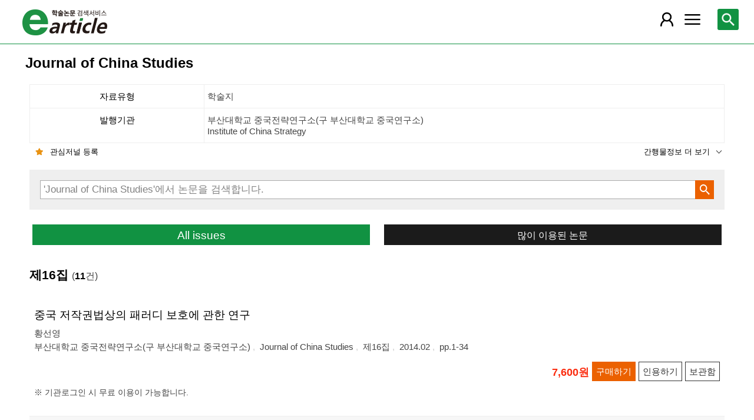

--- FILE ---
content_type: text/html; charset=utf-8
request_url: https://m.earticle.net/Journal/Issues/886/19544
body_size: 39711
content:
<!DOCTYPE html>

<html lang="ko">
<head>
	<title>Journal of China Studies 제16집::부산대학교 중국전략연구소(구 부산대학교 중국연구소) - earticle</title>
	
	
<meta http-equiv="X-UA-Compatible" content="IE=Edge" />
<meta http-equiv="Cache-Control" content="no-cache" />
<meta http-equiv="Pragma" content="no-cache" />
<meta name="viewport" content="width=device-width, initial-scale=1">
<link rel="shortcut icon" href="/images/earticle.ico" />
<link rel="icon" type="image/png" href="/images/favicon/favicon_16.png" sizes="16x16"/>
<link rel="icon" type="image/png" href="/images/favicon/favicon_24.png" sizes="24x24"/>
<link rel="icon" type="image/png" href="/images/favicon/favicon_32.png" sizes="32x32"/>
<link rel="icon" type="image/png" href="/images/favicon/favicon_48.png" sizes="48x48"/>
<link rel="icon" type="image/png" href="/images/favicon/favicon_64.png" sizes="64x64"/>
<link rel="icon" type="image/png" href="/images/favicon/favicon_72.png" sizes="72x72"/>
<link rel="icon" type="image/png" href="/images/favicon/favicon_96.png" sizes="96x96"/>
<link rel="icon" type="image/png" href="/images/favicon/favicon_120.png" sizes="120x120"/>
<link rel="icon" type="image/png" href="/images/favicon/favicon_128.png" sizes="128x128"/>
<link rel="icon" type="image/png" href="/images/favicon/favicon_150.png" sizes="150x150"/>
<link rel="icon" type="image/png" href="/images/favicon/favicon_180.png" sizes="180x180"/>
<link rel="icon" type="image/png" href="/images/favicon/favicon_196.png" sizes="196x196"/>

<!-- 아이폰 전용 태그 -->
<link rel="apple-touch-icon" href="/images/favicon/favicon_120.png" />
<!-- 안드로이드, 아이폰 모두 사용 가능한 태그 -->
<link rel="apple-touch-icon-precomposed" href="/images/favicon/favicon_120.png" />
<!--전화번호 링크 삭제-->
<meta name="format-detection" content="telephone=no" />

<script src="/Scripts/jquery-3.4.1.min.js"></script>
<script src="/Scripts/jquery-ui-1.12.1.min.js"></script>
<script src="/Scripts/jquery.cookie-1.4.1.min.js"></script>
<script src="/Scripts/jquery.validate.js"></script>
<script src="/Scripts/jquery.validate.unobtrusive.js"></script>
<script src="/Scripts/modernizr-2.8.3.js"></script>

<script src="/Scripts/site/common.prototype.js"></script>
<script src="/Scripts/site/common.ui.js"></script>
<script src="/Scripts/site/common.fn.js?v=231010.1834"></script>
<script src="/Scripts/site/event.js?v=200909.1133"></script>
<script src="/Scripts/site/common.slideTab.js"></script>

<link href="/Content/reset.min.css" rel="stylesheet" />
<link href="/Content/layout/common.css?v=191112.1738" rel="stylesheet" />
<link href="/Content/layout/layout.css" rel="stylesheet" />

	<script type="text/javascript" src="/Scripts/site/sub.js"></script>
	<script type="text/javascript" src="/Scripts/site/search.js?v=20240111"></script>
	<link href="/Content/layout/layout.sub.css?v=210813.1631" rel="stylesheet" />
</head>
<body translate="no">
	<h1 class="hidn">earticle</h1>
	
	<nav>
		<div class="nav-container nav-gnb-container">
			<ul class="nav-list">
				<li><a href="/Publisher/List" class="pub">발행기관</a></li>
				<li><a href="/Journal/List" class="jou">간행물</a></li>
				<li><a href="/Article/AdvancedSearch"  class="search">상세검색</a></li>
				<li><a href="/Public/Provider" class="share">국가지식</a></li>
			</ul>
			<div class="cs">
				<h3>고객지원</h3>
				<p class="tel"><label>전화번호</label><strong>  0505-555-0740</strong></p>
				<p class="email"><label>e-mail:</label><a tabindex="0" href="mailto: earticle@earticle.net"><span>  earticle@earticle.net</span></a></p>
				<p class="cs-time">
					평일 09:00~18:00  /  점심 12:00~13:00<br>
					토.일요일 및 공휴일은 휴무입니다.
				</p>

				<ul class="nav-cs-list">
					<li><a href="/CS/Notice/List" class="notice">공지사항</a></li>
					<li><a href="/CS/Society/NewsList" class="society">학회소식</a></li>
					<li><a href="/CS/QnA/List" class="qna">Q&amp;A</a></li>
					<li><a href="/CS/FAQ/List" class="faq">FAQ</a></li>
					<!--<li><a href="/CS/Guide" class="guide">이용안내</a></li>-->
					<li><a href="/CS/inquiry/Subscribe" class="subscribe">원문구독문의</a></li>
					<li><a href="/CS/inquiry/Partnership" class="partnership">학술단체 제휴문의</a></li>
					<li><a href="/CS/Etc/Email" class="email">메일보내기</a></li>
					<li><a href="/CS/Etc/Error" class="error">오류접수</a></li>
				</ul>
			</div>
		</div>
		<div class="nav-container nav-anb-container">
			<div class="nav-anb-login">
					<div class="anb-login-group ">
						<a href="/Account/GroupLogin" class="anb-guest boxing">기관회원 로그인 (3.142.196.124)</a>
					</div>
									<div class="anb-guest-user">
						<a href="/Account/PersonLogin" class="anb-login anb-guest boxing">개인회원 로그인</a>
						<a href="/PersonUser/Agreement" class="anb-join anb-guest boxing">개인회원 가입</a>
					</div>
			</div>
			<h3 class="hidn">개인회원 서비스</h3>
			<ul class="nav-myMenu-list">
				<li><a href="/Store/PurchaseHistory" class="purchase">구매내역</a></li>
				<li><a href="/Store/CartList" class="cart">장바구니</a></li>
				<li><a href="/Interest/JournalList" class="interest">관심저널</a></li>
				<li><a href="/SaveUrl/List" class="saveUrl">저장된 페이지</a></li>
				<li><a href="/Member/SearchHistory" class="history">검색 히스토리</a></li>
				<li><a href="/Member/QuoteSetting" class="quote">인용하기 양식</a></li>
				<li><a href="/Member/EditInfo" class="info">개인정보 관리</a></li>
				<li><a href="/Member/PasswordInfo" class="password">비밀번호 관리</a></li>
				<li><a href="/Member/OutLogin" class="outLogin">간편교외접속</a></li>
				<li><a href="/Member/Secession" class="secession">회원탈퇴</a></li>
			</ul>
		</div>
	</nav>

	<div class="ssch" id="ssch">
	<div class="top">
		<button title="본문으로 이동" id="btnMoveBody" class="prev"><span class="img-btn-span2">이전화면으로 →</span></button>
	</div>
	<div id="sschB">
		<fieldset>
			<legend class="hidn">
				논문검색
			</legend>
			<div class="ssch-form">
<form action="/Search/Result" id="topSearchForm" method="get">					<label for="top_search_option" class="hidn">검색범위</label>
					<select id="top_search_option" name="sf">
							<option value="1">전체</option>
	<option value="2">제목</option>
	<option value="3">저자명</option>
	<option value="4">키워드</option>
	<option value="5">초록/목차</option>
	<option value="6">간행물명</option>
	<option value="7">발행기관명</option>

						<option value="issn">ISSN</option>
					</select>
					<label for="top_search_input" class="hidn">검색어</label>
					<input type="text" tabindex="0" id="top_search_input" name="q" placeholder="검색어를 입력해주세요" />
					<button title="검색" id="btn_top_search" type="button" class="sch"><span class="img-btn-span">검색</span></button>
</form>			</div>
		</fieldset>
		<div class="ssch-auto" id="sschAuto"></div>
	</div>
</div>
	<div id="wrap">
		<header>
			
	<div class="clear">
		<a href="/" class="logo"><img src="/Images/m/logo.png" alt="earticle" title="earticle" /></a>
		<button type="button" id="btnTopSearch" title="논문검색" class="btn-menu btn-search"><span class="img-btn-span">논문검색</span></button>
		<button type="button" id="nav-gnb" title="사이트 메뉴" class="btn-menu btn-gnb"><span class="img-btn-span">사이트 메뉴</span></button>
			<button type="button" id="nav-anb" title="마이페이지 메뉴" class="btn-menu btn-account"><span class="img-btn-span">마이페이지 메뉴</span></button>
	</div>

		</header>
		<div id="body">
			



<h2 class="page-title">
	Journal of China Studies<span class="tran"></span>
</h2>
<div class="page-contents">
	<div class="page-sec">
		<h3 class="sec-title hidn">간행물 정보</h3>
		<ul class="service-info info-box shorten" id="journalInfo">
			<li><dl><dt>자료유형</dt><dd>학술지</dd></dl></li>
			<li>
				<dl>
					<dt>발행기관</dt>
					<dd>부산대학교 중국전략연구소(구 부산대학교 중국연구소)<span class="tran">	Institute of China Strategy
</span></dd>
				</dl>
			</li>
			<li><dl><dt>pISSN</dt><dd>1975-5902</dd></dl></li>
			<li><dl><dt>eISSN</dt><dd>3022-5590</dd></dl></li>
			<li><dl><dt>간기</dt><dd>계간</dd></dl></li>
			<li><dl><dt>수록기간</dt><dd>2006 ~ 2025</dd></dl></li>
			<li><dl><dt>등재여부</dt><dd>KCI 등재</dd></dl></li>
			<li><dl><dt>주제분류</dt><dd>사회과학 &gt; 사회복지학</dd></dl></li>
			<li><dl><dt>십진분류</dt><dd><span class='code'>KDC 912</span> <span class='code'>DDC 951</span></dd></dl></li>
		</ul>
		<div class="button-link">
			<button type="button" class="btn-interest-journal bookmark link-l" value="580_886" title="관심저널 등록"><span class="img_btn_span">관심저널 등록</span></button>
			<button type="button" class="shorten link-r" title="간행물정보 더 보기" value="journalInfo"><span>간행물정보 더 보기</span></button>
		</div>
		<fieldset class="sub-search">
			<legend>간행물 내 검색</legend>
			<div class="boxing">
<form action="/Search/Result/580/886" id="subSearchForm" method="get">				<p class="input"><input type="text" id="search_query" name="q" placeholder="'Journal of China Studies'에서 논문을 검색합니다." /></p>
				<p class="action"><button type="button" id="btn_subSearch" class="sch" title="검색"><span class="img-btn-span">검색</span></button></p>
</form>			</div>
		</fieldset>
		<div class="button-link button-link-half">
			<a href="#Allissues" class="btn-basic link-l" id="btnALLIssues" title="All issues">All issues</a>
			<a href="/Journal/MostRead/886" class="btn-back mostRead link-r" title="많이 이용된 논문">많이 이용된 논문</a>
		</div>
	</div>

	<div class="page-sec">
		<h3 class="sec-title">제16집 <span class="count">(<strong>11</strong>건)</span></h3>
		<div class="search-result">
			
<div class="list">
		<div class="art-summary ">
			<div class="chk">
				<input type="checkbox" value="0A259465" />
			</div>
				<div class="info">
					<p class="title">
						<a href="/Article/A259465"><span>중국 저작권법상의 패러디 보호에 관한 연구</span></a>
					</p>
					<p class="author"> <a href='/Search/Result?sf=3&q=%ED%99%A9%EC%84%A0%EC%98%81'><span>황선영</span></a></p>
					<p class="pubInfo">
						<a href="/Publisher/Detail/580" class="pub"><span>부산대학교 중국전략연구소(구 부산대학교 중국연구소)</span></a>
						<a href="/Journal/Detail/886"><span>Journal of China Studies</span></a>
						<a href="/Journal/Issues/886/19544">
							<span>제16집</span>
						</a>
						<span class="dt" title="발행일:2014.02">2014.02</span>
						<span class="page">pp.1-34</span>
					</p>
				</div>
				<div class="action">
								<p class="price">7,600원</p>
											<button type="button" title="구매하기" class="btn btn-strong btn-buy"><span>구매하기</span></button>
					<button type="button" title="인용하기" class="btn btn-info btn-quote"><span>인용하기</span></button>
						<button type="button" title="보관함" class="btn btn-info btn-bookmark"><span>보관함</span></button>
				</div>
				<p class="msg">※ 기관로그인 시 무료 이용이 가능합니다.
</p>
		</div>
		<div class="art-summary ">
			<div class="chk">
				<input type="checkbox" value="0A259466" />
			</div>
				<div class="info">
					<p class="title">
						<a href="/Article/A259466"><span>중국 공공기관의 업적평가시스템 연구</span></a>
					</p>
					<p class="author"> <a href='/Search/Result?sf=3&q=%EC%A7%80%EC%84%B1%EA%B6%8C'><span>지성권</span></a>, <a href='/Search/Result?sf=3&q=%EC%9D%B4%EC%B0%AC%ED%98%B8'><span>이찬호</span></a>, <a href='/Search/Result?sf=3&q=%EC%8B%AC%EC%9B%90%EB%AF%B8'><span>심원미</span></a></p>
					<p class="pubInfo">
						<a href="/Publisher/Detail/580" class="pub"><span>부산대학교 중국전략연구소(구 부산대학교 중국연구소)</span></a>
						<a href="/Journal/Detail/886"><span>Journal of China Studies</span></a>
						<a href="/Journal/Issues/886/19544">
							<span>제16집</span>
						</a>
						<span class="dt" title="발행일:2014.02">2014.02</span>
						<span class="page">pp.35-60</span>
					</p>
				</div>
				<div class="action">
								<p class="price">6,400원</p>
											<button type="button" title="구매하기" class="btn btn-strong btn-buy"><span>구매하기</span></button>
					<button type="button" title="인용하기" class="btn btn-info btn-quote"><span>인용하기</span></button>
						<button type="button" title="보관함" class="btn btn-info btn-bookmark"><span>보관함</span></button>
				</div>
				<p class="msg">※ 기관로그인 시 무료 이용이 가능합니다.
</p>
		</div>
		<div class="art-summary ">
			<div class="chk">
				<input type="checkbox" value="0A259467" />
			</div>
				<div class="info">
					<p class="title">
						<a href="/Article/A259467"><span>중국의 자원안보와 외교전략 : 일반 광물자원을 중심으로</span></a>
					</p>
					<p class="author"> <a href='/Search/Result?sf=3&q=%EC%9E%84%EC%A7%84%ED%9D%AC'><span>임진희</span></a></p>
					<p class="pubInfo">
						<a href="/Publisher/Detail/580" class="pub"><span>부산대학교 중국전략연구소(구 부산대학교 중국연구소)</span></a>
						<a href="/Journal/Detail/886"><span>Journal of China Studies</span></a>
						<a href="/Journal/Issues/886/19544">
							<span>제16집</span>
						</a>
						<span class="dt" title="발행일:2014.02">2014.02</span>
						<span class="page">pp.61-104</span>
					</p>
				</div>
				<div class="action">
								<p class="price">9,100원</p>
											<button type="button" title="구매하기" class="btn btn-strong btn-buy"><span>구매하기</span></button>
					<button type="button" title="인용하기" class="btn btn-info btn-quote"><span>인용하기</span></button>
						<button type="button" title="보관함" class="btn btn-info btn-bookmark"><span>보관함</span></button>
				</div>
				<p class="msg">※ 기관로그인 시 무료 이용이 가능합니다.
</p>
		</div>
		<div class="art-summary ">
			<div class="chk">
				<input type="checkbox" value="0A259468" />
			</div>
				<div class="info">
					<p class="title">
						<a href="/Article/A259468"><span>아프가니스탄 베그람 출토 유리용기와 포도주</span></a>
					</p>
					<p class="author"> <a href='/Search/Result?sf=3&q=%EC%9D%B4%EC%86%A1%EB%9E%80'><span>이송란</span></a></p>
					<p class="pubInfo">
						<a href="/Publisher/Detail/580" class="pub"><span>부산대학교 중국전략연구소(구 부산대학교 중국연구소)</span></a>
						<a href="/Journal/Detail/886"><span>Journal of China Studies</span></a>
						<a href="/Journal/Issues/886/19544">
							<span>제16집</span>
						</a>
						<span class="dt" title="발행일:2014.02">2014.02</span>
						<span class="page">pp.105-138</span>
					</p>
				</div>
				<div class="action">
								<p class="price">7,600원</p>
											<button type="button" title="구매하기" class="btn btn-strong btn-buy"><span>구매하기</span></button>
					<button type="button" title="인용하기" class="btn btn-info btn-quote"><span>인용하기</span></button>
						<button type="button" title="보관함" class="btn btn-info btn-bookmark"><span>보관함</span></button>
				</div>
				<p class="msg">※ 기관로그인 시 무료 이용이 가능합니다.
</p>
		</div>
		<div class="art-summary ">
			<div class="chk">
				<input type="checkbox" value="0A259469" />
			</div>
				<div class="info">
					<p class="title">
						<a href="/Article/A259469"><span>경극 &lt;패왕별희>에 나타난 의상 연구</span></a>
					</p>
					<p class="author"> <a href='/Search/Result?sf=3&q=%EA%B6%8C%EB%AF%B8%EC%A0%95'><span>권미정</span></a>, <a href='/Search/Result?sf=3&q=%EB%B0%B1%EA%B3%84'><span>백계</span></a></p>
					<p class="pubInfo">
						<a href="/Publisher/Detail/580" class="pub"><span>부산대학교 중국전략연구소(구 부산대학교 중국연구소)</span></a>
						<a href="/Journal/Detail/886"><span>Journal of China Studies</span></a>
						<a href="/Journal/Issues/886/19544">
							<span>제16집</span>
						</a>
						<span class="dt" title="발행일:2014.02">2014.02</span>
						<span class="page">pp.139-170</span>
					</p>
				</div>
				<div class="action">
								<p class="price">7,300원</p>
											<button type="button" title="구매하기" class="btn btn-strong btn-buy"><span>구매하기</span></button>
					<button type="button" title="인용하기" class="btn btn-info btn-quote"><span>인용하기</span></button>
						<button type="button" title="보관함" class="btn btn-info btn-bookmark"><span>보관함</span></button>
				</div>
				<p class="msg">※ 기관로그인 시 무료 이용이 가능합니다.
</p>
		</div>
		<div class="art-summary ">
			<div class="chk">
				<input type="checkbox" value="0A259470" />
			</div>
				<div class="info">
					<p class="title">
						<a href="/Article/A259470"><span>중국의 여유법 시행과 부산의 관광산업 육성방안</span></a>
					</p>
					<p class="author"> <a href='/Search/Result?sf=3&q=%EA%B9%80%EC%98%81%EC%9E%AC'><span>김영재</span></a>, <a href='/Search/Result?sf=3&q=%EB%B0%95%EC%9D%80%EC%97%BD'><span>박은엽</span></a>, <a href='/Search/Result?sf=3&q=%EC%8B%A0%EB%AF%BC%EC%98%81'><span>신민영</span></a></p>
					<p class="pubInfo">
						<a href="/Publisher/Detail/580" class="pub"><span>부산대학교 중국전략연구소(구 부산대학교 중국연구소)</span></a>
						<a href="/Journal/Detail/886"><span>Journal of China Studies</span></a>
						<a href="/Journal/Issues/886/19544">
							<span>제16집</span>
						</a>
						<span class="dt" title="발행일:2014.02">2014.02</span>
						<span class="page">pp.171-192</span>
					</p>
				</div>
				<div class="action">
								<p class="price">5,800원</p>
											<button type="button" title="구매하기" class="btn btn-strong btn-buy"><span>구매하기</span></button>
					<button type="button" title="인용하기" class="btn btn-info btn-quote"><span>인용하기</span></button>
						<button type="button" title="보관함" class="btn btn-info btn-bookmark"><span>보관함</span></button>
				</div>
				<p class="msg">※ 기관로그인 시 무료 이용이 가능합니다.
</p>
		</div>
		<div class="art-summary ">
			<div class="chk">
				<input type="checkbox" value="0A259471" />
			</div>
				<div class="info">
					<p class="title">
						<a href="/Article/A259471"><span>中国关于残疾人就业的文献述评 - 兼论中国社会福利企业存在的理论基础</span></a>
					</p>
					<p class="author"> <a href='/Search/Result?sf=3&q=%E5%88%98%E8%8F%81'><span>刘菁</span></a></p>
					<p class="pubInfo">
						<a href="/Publisher/Detail/580" class="pub"><span>부산대학교 중국전략연구소(구 부산대학교 중국연구소)</span></a>
						<a href="/Journal/Detail/886"><span>Journal of China Studies</span></a>
						<a href="/Journal/Issues/886/19544">
							<span>제16집</span>
						</a>
						<span class="dt" title="발행일:2014.02">2014.02</span>
						<span class="page">pp.193-234</span>
					</p>
				</div>
				<div class="action">
								<p class="price">8,800원</p>
											<button type="button" title="구매하기" class="btn btn-strong btn-buy"><span>구매하기</span></button>
					<button type="button" title="인용하기" class="btn btn-info btn-quote"><span>인용하기</span></button>
						<button type="button" title="보관함" class="btn btn-info btn-bookmark"><span>보관함</span></button>
				</div>
				<p class="msg">※ 기관로그인 시 무료 이용이 가능합니다.
</p>
		</div>
		<div class="art-summary ">
			<div class="chk">
				<input type="checkbox" value="0A259472" />
			</div>
				<div class="info">
					<p class="title">
						<a href="/Article/A259472"><span>从特殊化照顾到跨文化管理：中国大陆高校来华留学生事务管理60年的变化与发展</span></a>
					</p>
					<p class="author"> <a href='/Search/Result?sf=3&q=%E6%9D%8E%E6%85%A7%E7%90%B3'><span>李慧琳</span></a></p>
					<p class="pubInfo">
						<a href="/Publisher/Detail/580" class="pub"><span>부산대학교 중국전략연구소(구 부산대학교 중국연구소)</span></a>
						<a href="/Journal/Detail/886"><span>Journal of China Studies</span></a>
						<a href="/Journal/Issues/886/19544">
							<span>제16집</span>
						</a>
						<span class="dt" title="발행일:2014.02">2014.02</span>
						<span class="page">pp.235-256</span>
					</p>
				</div>
				<div class="action">
								<p class="price">5,800원</p>
											<button type="button" title="구매하기" class="btn btn-strong btn-buy"><span>구매하기</span></button>
					<button type="button" title="인용하기" class="btn btn-info btn-quote"><span>인용하기</span></button>
						<button type="button" title="보관함" class="btn btn-info btn-bookmark"><span>보관함</span></button>
				</div>
				<p class="msg">※ 기관로그인 시 무료 이용이 가능합니다.
</p>
		</div>
			<h4><span>[연구동향]</span></h4>
		<div class="art-summary ">
			<div class="chk">
				<input type="checkbox" value="0A259473" />
			</div>
				<div class="info">
					<p class="title">
						<a href="/Article/A259473"><span>국제식품안전규범의 연구 동향과 한중 연구과제</span></a>
					</p>
					<p class="author"> <a href='/Search/Result?sf=3&q=%EC%9D%B4%EC%96%91%EA%B8%B0'><span>이양기</span></a></p>
					<p class="pubInfo">
						<a href="/Publisher/Detail/580" class="pub"><span>부산대학교 중국전략연구소(구 부산대학교 중국연구소)</span></a>
						<a href="/Journal/Detail/886"><span>Journal of China Studies</span></a>
						<a href="/Journal/Issues/886/19544">
							<span>제16집</span>
						</a>
						<span class="dt" title="발행일:2014.02">2014.02</span>
						<span class="page">pp.257-278</span>
					</p>
				</div>
				<div class="action">
								<p class="price">5,800원</p>
											<button type="button" title="구매하기" class="btn btn-strong btn-buy"><span>구매하기</span></button>
					<button type="button" title="인용하기" class="btn btn-info btn-quote"><span>인용하기</span></button>
						<button type="button" title="보관함" class="btn btn-info btn-bookmark"><span>보관함</span></button>
				</div>
				<p class="msg">※ 기관로그인 시 무료 이용이 가능합니다.
</p>
		</div>
			<h4><span>[초청강연]</span></h4>
		<div class="art-summary ">
			<div class="chk">
				<input type="checkbox" value="0A259474" />
			</div>
				<div class="info">
					<p class="title">
						<a href="/Article/A259474"><span>Can urban pollution shrink rural districts?</span></a>
					</p>
					<p class="author"> <a href='/Search/Result?sf=3&q=Tohru%20Naito'><span>Tohru Naito</span></a>, <a href='/Search/Result?sf=3&q=Tatsuya%20Omori'><span>Tatsuya Omori</span></a></p>
					<p class="pubInfo">
						<a href="/Publisher/Detail/580" class="pub"><span>부산대학교 중국전략연구소(구 부산대학교 중국연구소)</span></a>
						<a href="/Journal/Detail/886"><span>Journal of China Studies</span></a>
						<a href="/Journal/Issues/886/19544">
							<span>제16집</span>
						</a>
						<span class="dt" title="발행일:2014.02">2014.02</span>
						<span class="page">pp.279-294</span>
					</p>
				</div>
				<div class="action">
								<p class="price">4,900원</p>
											<button type="button" title="구매하기" class="btn btn-strong btn-buy"><span>구매하기</span></button>
					<button type="button" title="인용하기" class="btn btn-info btn-quote"><span>인용하기</span></button>
						<button type="button" title="보관함" class="btn btn-info btn-bookmark"><span>보관함</span></button>
				</div>
				<p class="msg">※ 기관로그인 시 무료 이용이 가능합니다.
</p>
		</div>
			<h4><span>[서평]</span></h4>
		<div class="art-summary ">
			<div class="chk">
				<input type="checkbox" value="0A259475" />
			</div>
				<div class="info">
					<p class="title">
						<a href="/Article/A259475"><span>海瑞罷官與文革</span></a>
					</p>
					<p class="author"> <a href='/Search/Result?sf=3&q=%EA%B3%BD%EB%B3%B5%EC%84%A0'><span>곽복선</span></a></p>
					<p class="pubInfo">
						<a href="/Publisher/Detail/580" class="pub"><span>부산대학교 중국전략연구소(구 부산대학교 중국연구소)</span></a>
						<a href="/Journal/Detail/886"><span>Journal of China Studies</span></a>
						<a href="/Journal/Issues/886/19544">
							<span>제16집</span>
						</a>
						<span class="dt" title="발행일:2014.02">2014.02</span>
						<span class="page">pp.295-304</span>
					</p>
				</div>
				<div class="action">
								<p class="price">4,000원</p>
											<button type="button" title="구매하기" class="btn btn-strong btn-buy"><span>구매하기</span></button>
					<button type="button" title="인용하기" class="btn btn-info btn-quote"><span>인용하기</span></button>
						<button type="button" title="보관함" class="btn btn-info btn-bookmark"><span>보관함</span></button>
				</div>
				<p class="msg">※ 기관로그인 시 무료 이용이 가능합니다.
</p>
		</div>
</div>
<script type="text/javascript">
	function window_open_article(url) {
		window.open(url);
	};
	$(function () {
		$("div.art-summary button.btn-download").bind("click", function () {
			var val = $(this).parents("div.art-summary").find("input:checkbox").val();
			selected_download(val.substring(1));
		});
		$("div.art-summary button.btn-browser-open").bind("click", function () {
			var val = $(this).parents("div.art-summary").find("input:checkbox").val();
			selected_art_file_open(val.substring(1));
		});
		$("div.art-summary button.btn-buy").bind("click", function () {
			var val = $(this).parents("div.art-summary").find("input:checkbox").val();
			selected_buy(val.substring(1));
		});
		$("div.art-summary button.btn-quote").bind("click", function () {
			var val = $(this).parents("div.art-summary").find("input:checkbox").val();
			selected_quote(val);
		});
		$("div.art-summary button.btn-bookmark").bind("click", function () {
			var val = $(this).parents("div.art-summary").find("input:checkbox").val();
			selected_bookmark(val.substring(1));
		});
	});
</script>


			<div id="artBuyMsg" class="user-dialog-content-show art_list_act_dialog">
	<p class="current"><strong id="usable_buy_count">0</strong>개의 논문이 장바구니에 담겼습니다.</p>
	<p class="act">
		<button id="btnMoveCart" class="btn btn-basic" title="장바구니로 이동"><span>장바구니로 이동</span></button>
		<button class="btn btn-back btn-continue" title="계속해서 검색하기"><span>계속해서 검색하기</span></button>
	</p>
	<dl>
		<dt>구매 불가 논문</dt>
		<dd>
			<ul class="not-list"></ul>
		</dd>
	</dl>
</div>
<script type="text/javascript">
	$(function () {
		$("#btnMoveCart").bind("click", function () { cart_redirect();});
		$("button.btn-continue").bind("click", function () {
			dialog_close();
		});
	});
</script>
		</div>
		

	</div>

</div>
<div class="page-snb" id="Allissues">
	<div class="snb-head">
		<h3 class="sec-title">All issues</h3>
		<button class="page-snb-close" title="close"><span class="img-btn-span">close</span></button>
	</div>
	<div class="page-snb-container">
		<ul class="tree tree_issue">
			<li>
				<p class=" off"><label title="2025년-논문수 26건">2025 (26)</label></p>
				<ul>
					<li>
						<a class="" href="/Journal/Issues/886/36038" title="제28권 3호- 논문수8건">제28권 3호 (8)</a>
					</li>
					<li>
						<a class="" href="/Journal/Issues/886/35769" title="제28권 2호- 논문수9건">제28권 2호 (9)</a>
					</li>
					<li>
						<a class="" href="/Journal/Issues/886/35442" title="제28권 1호- 논문수9건">제28권 1호 (9)</a>
					</li>
				</ul>
			</li>
			<li>
				<p class=" off"><label title="2024년-논문수 39건">2024 (39)</label></p>
				<ul>
					<li>
						<a class="" href="/Journal/Issues/886/35041" title="제27권 4호- 논문수10건">제27권 4호 (10)</a>
					</li>
					<li>
						<a class="" href="/Journal/Issues/886/34657" title="제27권 3호- 논문수13건">제27권 3호 (13)</a>
					</li>
					<li>
						<a class="" href="/Journal/Issues/886/34351" title="제27권 2호- 논문수8건">제27권 2호 (8)</a>
					</li>
					<li>
						<a class="" href="/Journal/Issues/886/33867" title="제27권 1호- 논문수8건">제27권 1호 (8)</a>
					</li>
				</ul>
			</li>
			<li>
				<p class=" off"><label title="2023년-논문수 30건">2023 (30)</label></p>
				<ul>
					<li>
						<a class="" href="/Journal/Issues/886/33471" title="제26권 4호- 논문수8건">제26권 4호 (8)</a>
					</li>
					<li>
						<a class="" href="/Journal/Issues/886/33162" title="제26권 3호- 논문수8건">제26권 3호 (8)</a>
					</li>
					<li>
						<a class="" href="/Journal/Issues/886/32903" title="제26권 2호- 논문수7건">제26권 2호 (7)</a>
					</li>
					<li>
						<a class="" href="/Journal/Issues/886/32530" title="제26권 1호- 논문수7건">제26권 1호 (7)</a>
					</li>
				</ul>
			</li>
			<li>
				<p class=" off"><label title="2022년-논문수 28건">2022 (28)</label></p>
				<ul>
					<li>
						<a class="" href="/Journal/Issues/886/31940" title="제25권 4호- 논문수7건">제25권 4호 (7)</a>
					</li>
					<li>
						<a class="" href="/Journal/Issues/886/31648" title="제25권 3호- 논문수8건">제25권 3호 (8)</a>
					</li>
					<li>
						<a class="" href="/Journal/Issues/886/31338" title="제25권 2호- 논문수6건">제25권 2호 (6)</a>
					</li>
					<li>
						<a class="" href="/Journal/Issues/886/31001" title="제25권 1호- 논문수7건">제25권 1호 (7)</a>
					</li>
				</ul>
			</li>
			<li>
				<p class=" off"><label title="2021년-논문수 27건">2021 (27)</label></p>
				<ul>
					<li>
						<a class="" href="/Journal/Issues/886/30604" title="제24권 4호- 논문수6건">제24권 4호 (6)</a>
					</li>
					<li>
						<a class="" href="/Journal/Issues/886/30229" title="제24권 3호- 논문수6건">제24권 3호 (6)</a>
					</li>
					<li>
						<a class="" href="/Journal/Issues/886/29947" title="제24권 2호- 논문수7건">제24권 2호 (7)</a>
					</li>
					<li>
						<a class="" href="/Journal/Issues/886/29594" title="제24권 1호- 논문수8건">제24권 1호 (8)</a>
					</li>
				</ul>
			</li>
			<li>
				<p class=" off"><label title="2020년-논문수 28건">2020 (28)</label></p>
				<ul>
					<li>
						<a class="" href="/Journal/Issues/886/29192" title="제23권 4호- 논문수9건">제23권 4호 (9)</a>
					</li>
					<li>
						<a class="" href="/Journal/Issues/886/28774" title="제23권 3호- 논문수6건">제23권 3호 (6)</a>
					</li>
					<li>
						<a class="" href="/Journal/Issues/886/28394" title="제23권 2호- 논문수7건">제23권 2호 (7)</a>
					</li>
					<li>
						<a class="" href="/Journal/Issues/886/27848" title="제23권 1호- 논문수6건">제23권 1호 (6)</a>
					</li>
				</ul>
			</li>
			<li>
				<p class=" off"><label title="2019년-논문수 31건">2019 (31)</label></p>
				<ul>
					<li>
						<a class="" href="/Journal/Issues/886/27463" title="제22권 4호- 논문수8건">제22권 4호 (8)</a>
					</li>
					<li>
						<a class="" href="/Journal/Issues/886/27186" title="제22권 3호- 논문수5건">제22권 3호 (5)</a>
					</li>
					<li>
						<a class="" href="/Journal/Issues/886/27083" title="제22권 2호- 논문수9건">제22권 2호 (9)</a>
					</li>
					<li>
						<a class="" href="/Journal/Issues/886/26184" title="제22권 1호- 논문수9건">제22권 1호 (9)</a>
					</li>
				</ul>
			</li>
			<li>
				<p class=" off"><label title="2018년-논문수 50건">2018 (50)</label></p>
				<ul>
					<li>
						<a class="" href="/Journal/Issues/886/25723" title="제21권 4호- 논문수12건">제21권 4호 (12)</a>
					</li>
					<li>
						<a class="" href="/Journal/Issues/886/25260" title="제21권 3호- 논문수10건">제21권 3호 (10)</a>
					</li>
					<li>
						<a class="" href="/Journal/Issues/886/24816" title="제21권 2호- 논문수13건">제21권 2호 (13)</a>
					</li>
					<li>
						<a class="" href="/Journal/Issues/886/24294" title="제21권 1호- 논문수15건">제21권 1호 (15)</a>
					</li>
				</ul>
			</li>
			<li>
				<p class=" off"><label title="2017년-논문수 40건">2017 (40)</label></p>
				<ul>
					<li>
						<a class="" href="/Journal/Issues/886/23958" title="제20권 4호- 논문수10건">제20권 4호 (10)</a>
					</li>
					<li>
						<a class="" href="/Journal/Issues/886/23094" title="제20권 3호- 논문수10건">제20권 3호 (10)</a>
					</li>
					<li>
						<a class="" href="/Journal/Issues/886/22648" title="제20권 2호- 논문수10건">제20권 2호 (10)</a>
					</li>
					<li>
						<a class="" href="/Journal/Issues/886/22196" title="제20권 1호- 논문수10건">제20권 1호 (10)</a>
					</li>
				</ul>
			</li>
			<li>
				<p class=" off"><label title="2016년-논문수 25건">2016 (25)</label></p>
				<ul>
					<li>
						<a class="" href="/Journal/Issues/886/21611" title="제19권 3호- 논문수8건">제19권 3호 (8)</a>
					</li>
					<li>
						<a class="" href="/Journal/Issues/886/21040" title="제19권 2호- 논문수9건">제19권 2호 (9)</a>
					</li>
					<li>
						<a class="" href="/Journal/Issues/886/20320" title="제19권 1호- 논문수8건">제19권 1호 (8)</a>
					</li>
				</ul>
			</li>
			<li>
				<p class=" off"><label title="2015년-논문수 27건">2015 (27)</label></p>
				<ul>
					<li>
						<a class="" href="/Journal/Issues/886/19658" title="제18권 3호- 논문수8건">제18권 3호 (8)</a>
					</li>
					<li>
						<a class="" href="/Journal/Issues/886/19547" title="제18권 2호- 논문수8건">제18권 2호 (8)</a>
					</li>
					<li>
						<a class="" href="/Journal/Issues/886/19546" title="제18권 1호- 논문수11건">제18권 1호 (11)</a>
					</li>
				</ul>
			</li>
			<li>
				<p class="on"><label title="2014년-논문수 24건">2014 (24)</label></p>
				<ul>
					<li>
						<a class="" href="/Journal/Issues/886/19545" title="제17집- 논문수13건">제17집 (13)</a>
					</li>
					<li>
						<a class="selected" href="/Journal/Issues/886/19544" title="제16집- 논문수11건">제16집 (11)</a>
					</li>
				</ul>
			</li>
			<li>
				<p class=" off"><label title="2013년-논문수 26건">2013 (26)</label></p>
				<ul>
					<li>
						<a class="" href="/Journal/Issues/886/19543" title="제15집- 논문수14건">제15집 (14)</a>
					</li>
					<li>
						<a class="" href="/Journal/Issues/886/19542" title="제14집- 논문수12건">제14집 (12)</a>
					</li>
				</ul>
			</li>
			<li>
				<p class=" off"><label title="2012년-논문수 21건">2012 (21)</label></p>
				<ul>
					<li>
						<a class="" href="/Journal/Issues/886/19541" title="제13집- 논문수11건">제13집 (11)</a>
					</li>
					<li>
						<a class="" href="/Journal/Issues/886/19540" title="제12집- 논문수10건">제12집 (10)</a>
					</li>
				</ul>
			</li>
			<li>
				<p class=" off"><label title="2011년-논문수 28건">2011 (28)</label></p>
				<ul>
					<li>
						<a class="" href="/Journal/Issues/886/19539" title="제11집- 논문수13건">제11집 (13)</a>
					</li>
					<li>
						<a class="" href="/Journal/Issues/886/19538" title="제10집- 논문수15건">제10집 (15)</a>
					</li>
				</ul>
			</li>
			<li>
				<p class=" off"><label title="2010년-논문수 25건">2010 (25)</label></p>
				<ul>
					<li>
						<a class="" href="/Journal/Issues/886/19537" title="제9집- 논문수14건">제9집 (14)</a>
					</li>
					<li>
						<a class="" href="/Journal/Issues/886/19536" title="제8집- 논문수11건">제8집 (11)</a>
					</li>
				</ul>
			</li>
			<li>
				<p class=" off"><label title="2009년-논문수 26건">2009 (26)</label></p>
				<ul>
					<li>
						<a class="" href="/Journal/Issues/886/19535" title="제7집- 논문수13건">제7집 (13)</a>
					</li>
					<li>
						<a class="" href="/Journal/Issues/886/19534" title="제6집- 논문수13건">제6집 (13)</a>
					</li>
				</ul>
			</li>
			<li>
				<p class=" off"><label title="2008년-논문수 31건">2008 (31)</label></p>
				<ul>
					<li>
						<a class="" href="/Journal/Issues/886/19533" title="제5집- 논문수11건">제5집 (11)</a>
					</li>
					<li>
						<a class="" href="/Journal/Issues/886/19532" title="제4집- 논문수20건">제4집 (20)</a>
					</li>
				</ul>
			</li>
			<li>
				<p class=" off"><label title="2007년-논문수 33건">2007 (33)</label></p>
				<ul>
					<li>
						<a class="" href="/Journal/Issues/886/19531" title="제3집- 논문수17건">제3집 (17)</a>
					</li>
					<li>
						<a class="" href="/Journal/Issues/886/19530" title="제2집- 논문수16건">제2집 (16)</a>
					</li>
				</ul>
			</li>
			<li>
				<p class=" off"><label title="2006년-논문수 12건">2006 (12)</label></p>
				<ul>
					<li>
						<a class="" href="/Journal/Issues/886/19529" title="제1집- 논문수12건">제1집 (12)</a>
					</li>
				</ul>
			</li>
		</ul>
	</div>
</div>
<script type="text/javascript">
	$(function () {
		jou_article_init();

		search_result_select_chk_event_bind();
		multi_select_event_bind();

		//page_save_use();
	});
</script>
		</div>
		
	<footer>
		<p>
			<span class="info">상호:  주식회사 학술교육원</span>
			<span class="info">대표:  노방용  </span>
			<span class="info">사업자등록번호:  122-81-88227</span>
			<span class="info">통신판매업신고번호:  제2008-인천부평-00176호   </span>
			<span class="info">정보보호책임자:  이두영 </span>
		</p>
		<p>
			<span class="info"> (21319)인천광역시 부평구 영성중로 50 미래타워 701호 </span>
			<span class="info">전화:  0505-555-0740 </span>
			<span class="info">이메일:  earticle@earticle.net </span>
		</p>
		<copyrignt>COPYRIGHT © 학술교육원. ALL RIGHTS RESERVED.</copyrignt>
		<p class="msg">사전허가 없는 무단 크롤링은 민형사상 책임을 물을 수 있습니다.</p>
		<p class="link">
			<a href="/Rule/Privacy">개인정보처리방침</a> |
			<a href="/Rule/NoMail">이메일무단수집거부</a> | 
			<a href="/Gate.aspx?mode=pc">PC버전</a>
		</p>
	</footer>
	</div>
</body>
</html>


--- FILE ---
content_type: application/javascript
request_url: https://m.earticle.net/Scripts/site/common.prototype.js
body_size: 2417
content:

/* javascript 개체 확장 */
//Date 관련
Date.prototype.toFormatString = function (format) {
	var year = this.getFullYear();
	var month = this.getMonth() + 1;
	var day = this.getDate();
	var hour = this.getHours();
	var minute = this.getMinutes();
	var second = this.getSeconds();

	if (format == null) format = "yyyy-MM-dd";
	format = format.replace("yyyy", year);
	format = (month < 10) ? format.replace("MM", "0" + month) : format.replace("MM", month);
	format = format.replace("M", month);
	format = (day < 10) ? format.replace("dd", "0" + day) : format.replace("dd", day);
	format = format.replace("d", day);
	format = (hour < 10) ? format.replace("HH", "0" + hour) : format.replace("HH", hour);
	format = (minute < 10) ? format.replace("mm", "0" + minute) : format.replace("mm", minute);
	format = (second < 10) ? format.replace("ss", "0" + second) : format.replace("ss", second);

	return format;

};

Date.prototype.addDate = function (interval, addVal) {
	var year = this.getFullYear();
	var month = this.getMonth();
	var day = this.getDate();
	var hour = this.getHours();
	var minute = this.getMinutes();
	var second = this.getSeconds();
	switch (interval) {
		case "y": year = year + addVal; break;
		case "M": month = month + addVal; break;
		case "d": day = day + addVal; break;
		case "h": hour = hour + addVal; break;
		case "m": minute = minute + addVal; break;
		case "s": second = second + addVal; break;
		default: break;
	}
	return new Date(year, month, day, hour, minute, second);
};

Date.prototype.dayDiff = function (date1, date2) {
	var term = null;
	if (date2 == null) {
		term = this.getTime() - date1.getTime();
	}
	else {
		term = date1.getTime() - date2.getTime();
	}
	return term / (1000 * 60 * 60 * 24);
};

/* String 관련 */
String.prototype.toDate = function () {
	var arr = this.split("-");
	var date = new Date(parseInt(arr[0], 10), parseInt(arr[1], 10) - 1, parseInt(arr[2], 10));
	return date;
};

String.prototype.trim = function () {
	return this.replace(/^\s+|\s+$/gm, '');
};

String.prototype.moneyTxt = function () {
	var txt = this;
	var reg = /(^[+-]?\d+)(\d{3})/;
	while (reg.test(txt)) {
		txt = txt.replace(reg, "$1" + "," + "$2");
	}
	return txt;
};

String.prototype.moneyInt = function () {
	try{
		return parseInt(this.replace(/,/gi, ""));
	}
	catch(e) {
		return 0;
	}
};

--- FILE ---
content_type: application/javascript
request_url: https://m.earticle.net/Scripts/site/event.js?v=200909.1133
body_size: 2197
content:
var ev_com_list = null; //array {id, code, data, close}
var ev_com_check_list = new Array();
var ev_com_call = false;
var ev_com_down_count = 0;

function ev_com_checks(id, cnt) {
    ev_com_down_count = 0;
    if (cnt != null && cnt > 0) ev_com_down_count = cnt;

    var bln_checker = false;
    for (var i = 0; i < ev_com_check_list.length; i++) {
        if (ev_com_check_list[i] == id) {
            bln_checker = true;
        }
        break;
    }
    if (bln_checker) {
        for (var i = 0; i < ev_com_list.length; i++) {
            if (ev_com_list[i].id != id) continue;
            if (ev_com_is_hidden(ev_com_list[i].id, ev_com_list[i].code)) continue;
            if ($("#ev_com_" + ev_com_list[i].code).length == 1) continue;
            ev_com_bind(ev_com_list[i].id, ev_com_list[i].code, ev_com_list[i].data);
        }
        return;
    }
    $.ajax({
        url: __proxy_url + "/Event/Basic/Check/" + id,
        type: "Get",
        dataType: "json",
        timeount: 1000,
        success: function (data, result) {
            ev_com_call = true;
            ev_com_check_list.push(id);
            if (data.length == 1) return;
            if (ev_com_list == null) {
                ev_com_list = new Array();
            }
            for (var i = 1; i < data.length; i++) {
                if (ev_com_is_hidden(id, data[i])) continue;
                ev_com_open(id, data[i]);
            }
        },
        error: function (e) {
        }
    });
};

function ev_com_counting(id, code) {
	$.ajax({
		url: __proxy_url + "/Event/Basic/Counting/" + id,
		type: "Post",
		data: { code: code },
		dataType: "text",
		timeount: 1000,
		success: function (data, result) {
		},
		error: function (e) {
		}
	});
};

function ev_com_user_pickle(id, max) {
	var obj = null;
	$.ajax({
		url: __proxy_url + "/Event/Basic/UserPickle/" + id,
		type: "Post",
		async:false,
		data: { count: ev_com_down_count, max: max },
		dataType: "json",
		timeount: 1000,
		success: function (data, result) {
			obj = data;
		},
		error: function (e) {
		}
	});
	return obj;
};


function ev_com_is_hidden(id, code) {

	var name = "ev_com_" + id + code;
	var value = null;
	var aCookie = document.cookie.split("; ");
	for (var i = 0; i < aCookie.length; i++) {
		var aCrumb = aCookie[i].split("=");
		if (name == aCrumb[0]) {
			value = unescape(aCrumb[1]);
			break;
		}
	}
	return (value == "0");
};

function ev_com_set_hidden(id, code, hour) {
	var name = "ev_com_" + id + code;
	var value = "0";
	var todayDate = new Date();
	document.cookie = name + "=" + escape(value) + "; path=/; expires=" + todayDate.addDate("h", hour).toGMTString() + ";"
};

function ev_com_open(id, code) {
	$.ajax({
		url: __proxy_url + "/Event/Basic/Open/" + id,
		type: "Post",
		data: { code: code },
		dataType: "json",
		timeount: 1000,
		success: function (data, result) {
			if (data == null || data.C == "") return;
			ev_com_list.push({ id: id, code: code, data: data });
			ev_com_bind(id, code, data.C);
		},
		error: function (e) {
		}
	});
};

function ev_com_bind(id, code, html) {
	if (html == "") {
		return;
	}
	if (id == "TopAD") {
		$("body").append(html);
		return;
	}
	ev_com_counting(id, code);

	$('body').append('<div id="jquery-overlay"></div>');
	$('#jquery-overlay').css({
		"width": "100%",
		"height": "100%",
		"position": "fixed",
		"top": "0",
		"left": "0",
		"background": "#000",
		"opacity": 0.6,
		"filter": "alpha(opacity=60)",
		"z-index" : 1
	}).fadeIn();
	$('embed, object, select').css({ 'visibility': 'hidden' });

	var div = "<div class='ev-sc' id='ev_com_" + code + "'>"
		+ "<div class='close'> "
		+ "<button type='button' class='hourHidn' title='3시간 동안 감추기'><span>3시간 동안 감추기</span></button> "
		+ "<button type='button' class='close' title='닫기'><span>닫기</span></button>"
		+ "</div>"
		+ html
		+ "<div class='close'> "
		+ "<button type='button' class='hourHidn' title='3시간 동안 감추기'><span>3시간 동안 감추기</span></button> "
		+ "<button type='button' class='close' title='닫기'><span>닫기</span></button>"
		+ "</div>"
		+ "</div>";

	$("body").append(div);

	$("div.ev-sc div.close button.hourHidn").bind("click", function () {
		ev_com_set_hidden(id, code, 3);
		ev_com_remove($(this));
	});
	$("div.ev-sc div.close button.close").bind("click", function () {
		ev_com_remove($(this));
	});
};

function ev_com_remove($obj) {
	$obj.parents("div.ev-sc").remove();
	$('#jquery-overlay').fadeOut(function () { $('#jquery-overlay').remove(); });
	$('embed, object, select').css({ 'visibility': 'visible' });
};

function ev_com_permission(code) {
    var result_txt = "";
    $.ajax({
        url: __proxy_url + "/Event/Basic/Permission",
        async: false,
        data: { "code": code },
        dataType: "text",
        timeount: 1000,
        success: function (data, result) {
            result_txt = data;
            //FD1 : 기간, FD2 : 요일, FD3 : 시간,  E07 개인, E08 : 타기관, E09 : 기관
        },
        error: function (e) {
        }
    });
    return result_txt;
};
function ev_com_permission2(code) {
    var result_json = {};
    $.ajax({
        url: __proxy_url + "/Event/Basic/Read",
        async: false,
        data: { "code": code },
        dataType: "json",
        timeount: 1000,
        success: function (data, result) {
            result_json = data;
            //FD1 : 기간, FD2 : 요일, FD3 : 시간,  E07 개인, E08 : 타기관, E09 : 기관
        },
        error: function (e) {
        }
    });
    return result_json;
};

function ev_com_enter(model) {
	var enter_result = "";
	$.ajax({
		url: __proxy_url + "/Event/Basic/Enter",
		type: "Post",
		async:false,
		data: {
			"EventID": model.code,
			"InstitutionID": model.id,
			"Major": (model.major == null) ? "" : model.major,
			"Name": model.name,
			"Mobile": model.mobile,
			"Email": (model.email == null) ? "" : model.email,
			"Answer": (model.answer == null) ? "" : model.answer
		},
		dataType: "text",
		timeount: 1000,
		success: function (data, result) {
			enter_result = data;
		},
		error: function (e) {
		}
	});
	return enter_result;
};

function ev_com_enter_use_pickle(model) {
	var enter_result = "";
	$.ajax({
		url: __proxy_url + "/Event/Basic/EnterUsePickle",
		type: "Post",
		async: false,
		data: {
			"EventID": model.code,
			"InstitutionID": model.id,
			"Major": (model.major == null) ? "" : model.major,
			"Name": model.name,
			"Mobile": model.mobile,
			"Email": (model.email == null) ? "" : model.email,
			"Answer": (model.answer == null) ? "" : model.answer
		},
		dataType: "text",
		timeount: 1000,
		success: function (data, result) {
			enter_result = data;
		},
		error: function (e) {
		}
	});
	return enter_result;
};

function ev_com_zone_check(list) {
    var result = "";
    var current = self.location.pathname.toLowerCase();
    for (var i = 0; i < list.length; i++) {
        if (list[i].l == "/") {
            if (current == "/") {
                result = list[i].u;
                break;
            }
        }
        else if (current.indexOf(list[i].l) == 0) {
            if (list[i].c == "") {
                result = list[i].u;
                break;
            }
            else {
                var arr = current.split("/");
                if (list[i].c.toLowerCase() == arr[arr.length - 1]) {
                    result = list[i].u;
                    break;
                }
            }
        }
    }
    return result;
};

function ev_com_zone_bind(code, img, url) {
    var ad_html = "<a href='" + url + "' class='ev_ad_top_link' target='_blank' title='earticle 온라인이벤트'><img src='" + img + "' alt='earticle 온라인이벤트'/></a>";
    $(ad_html).insertAfter("#wrap header");
    ev_com_counting("Home", code);
};

$(function () {
    if ($("#top_search_input").length > 0) {
        ev_com_checks("TopAD", null);
    }

	$(window).on("unload", function () {
		ev_com_list = null;
		ev_com_call = null;
	});
});
